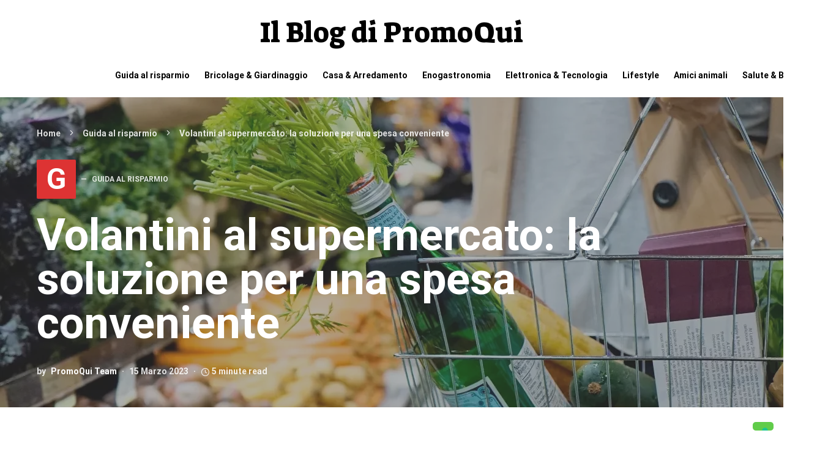

--- FILE ---
content_type: application/javascript; charset=utf-8
request_url: https://cs.iubenda.com/cookie-solution/confs/js/962771.js
body_size: -207
content:
_iub.csRC = { consApiKey: 'fenFyLFN3hjsDy6hktyAchHGwas7G4OG', consentDatabasePublicKey: 'IyII26vhFcIMf5zq75GcXYjrfGMNOLOH', showBranding: false, publicId: '74bf7c1e-6db6-11ee-8bfc-5ad8d8c564c0', floatingGroup: false };
_iub.csEnabled = true;
_iub.csPurposes = [2,4,5,1,3];
_iub.cpUpd = 1709839485;
_iub.csT = 0.3;
_iub.googleConsentModeV2 = true;
_iub.totalNumberOfProviders = 5;
